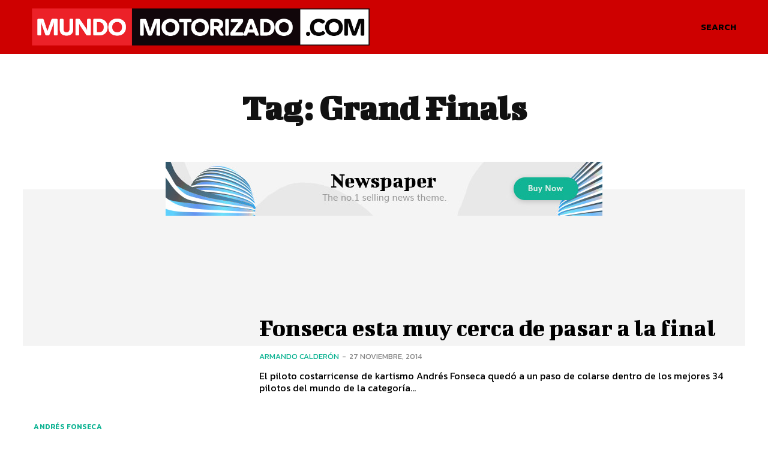

--- FILE ---
content_type: text/html; charset=utf-8
request_url: https://www.google.com/recaptcha/api2/aframe
body_size: 268
content:
<!DOCTYPE HTML><html><head><meta http-equiv="content-type" content="text/html; charset=UTF-8"></head><body><script nonce="FN4WjkkrGdbi4sJBz07zng">/** Anti-fraud and anti-abuse applications only. See google.com/recaptcha */ try{var clients={'sodar':'https://pagead2.googlesyndication.com/pagead/sodar?'};window.addEventListener("message",function(a){try{if(a.source===window.parent){var b=JSON.parse(a.data);var c=clients[b['id']];if(c){var d=document.createElement('img');d.src=c+b['params']+'&rc='+(localStorage.getItem("rc::a")?sessionStorage.getItem("rc::b"):"");window.document.body.appendChild(d);sessionStorage.setItem("rc::e",parseInt(sessionStorage.getItem("rc::e")||0)+1);localStorage.setItem("rc::h",'1769908548348');}}}catch(b){}});window.parent.postMessage("_grecaptcha_ready", "*");}catch(b){}</script></body></html>